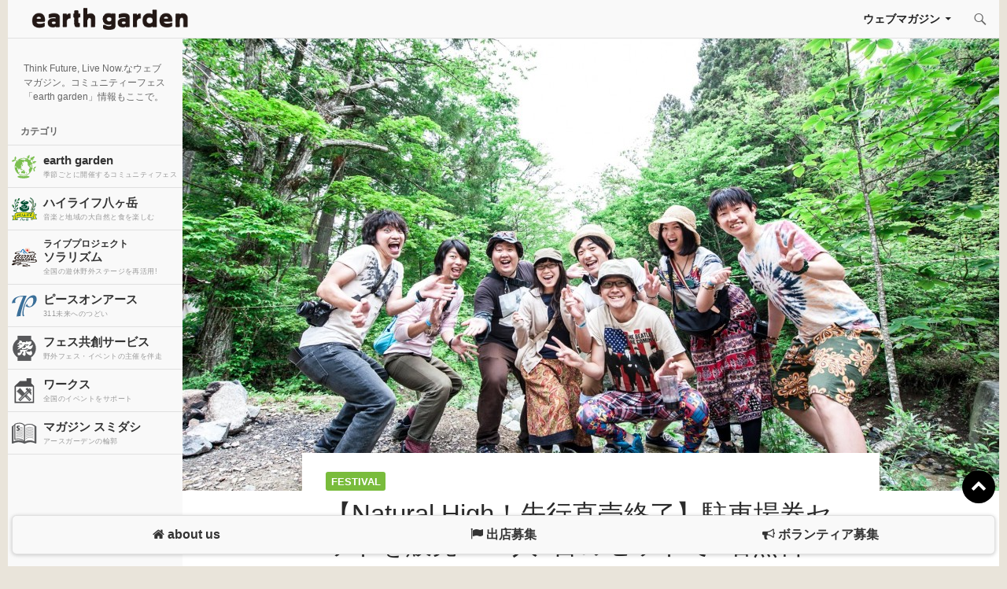

--- FILE ---
content_type: text/html; charset=UTF-8
request_url: https://www.earth-garden.jp/festival/40457/
body_size: 16236
content:
<!DOCTYPE html>
<!--[if IE 7]>
<html class="ie ie7" dir="ltr" lang="ja" prefix="og: https://ogp.me/ns#">
<![endif]-->
<!--[if IE 8]>
<html class="ie ie8" dir="ltr" lang="ja" prefix="og: https://ogp.me/ns#">
<![endif]-->
<!--[if !(IE 7) & !(IE 8)]><!-->
<html dir="ltr" lang="ja" prefix="og: https://ogp.me/ns#">
<!--<![endif]-->
<head>
	<meta charset="UTF-8">
	<meta name="viewport" content="width=device-width">
	<meta name="description" content="Think Future, Live Now.なウェブマガジン。コミュニティーフェス「earth garden」情報もここで。">
	
	<link rel="profile" href="http://gmpg.org/xfn/11">
	<link rel="pingback" href="https://www.earth-garden.jp/wordpress/xmlrpc.php">
	<!--[if lt IE 9]>
	<script src="https://www.earth-garden.jp/wordpress/wp-content/themes/twentyfourteen/js/html5.js"></script>
	<![endif]-->
	
		<!-- All in One SEO 4.5.1.1 - aioseo.com -->
		<title>【Natural High！先行直売終了】駐車場券セットを販売！10人2台のセットで2名無料 - アースガーデン</title>
		<meta name="description" content="先日、販売から2日間で早々に売り切れてしまった先行発売。。。我々もびっくりのスピードだったので、嬉しい悲鳴で急" />
		<meta name="robots" content="max-image-preview:large" />
		<link rel="canonical" href="https://www.earth-garden.jp/festival/40457/" />
		<meta name="generator" content="All in One SEO (AIOSEO) 4.5.1.1" />
		<meta property="og:locale" content="ja_JP" />
		<meta property="og:site_name" content="アースガーデン - Think Future, Live Now.なウェブマガジン。コミュニティーフェス「earth garden」情報もここで。" />
		<meta property="og:type" content="article" />
		<meta property="og:title" content="【Natural High！先行直売終了】駐車場券セットを販売！10人2台のセットで2名無料 - アースガーデン" />
		<meta property="og:description" content="先日、販売から2日間で早々に売り切れてしまった先行発売。。。我々もびっくりのスピードだったので、嬉しい悲鳴で急" />
		<meta property="og:url" content="https://www.earth-garden.jp/festival/40457/" />
		<meta property="og:image" content="https://www.earth-garden.jp/wordpress/wp-content/uploads/2015/01/s2000_DSC_9307.jpg" />
		<meta property="og:image:secure_url" content="https://www.earth-garden.jp/wordpress/wp-content/uploads/2015/01/s2000_DSC_9307.jpg" />
		<meta property="og:image:width" content="2000" />
		<meta property="og:image:height" content="1330" />
		<meta property="article:published_time" content="2015-02-01T00:59:07+00:00" />
		<meta property="article:modified_time" content="2015-02-11T00:03:47+00:00" />
		<meta name="twitter:card" content="summary" />
		<meta name="twitter:site" content="@e_garden" />
		<meta name="twitter:title" content="【Natural High！先行直売終了】駐車場券セットを販売！10人2台のセットで2名無料 - アースガーデン" />
		<meta name="twitter:description" content="先日、販売から2日間で早々に売り切れてしまった先行発売。。。我々もびっくりのスピードだったので、嬉しい悲鳴で急" />
		<meta name="twitter:creator" content="@e_garden" />
		<meta name="twitter:image" content="https://www.earth-garden.jp/wordpress/wp-content/uploads/2015/01/s2000_DSC_9307.jpg" />
		<script type="application/ld+json" class="aioseo-schema">
			{"@context":"https:\/\/schema.org","@graph":[{"@type":"BlogPosting","@id":"https:\/\/www.earth-garden.jp\/festival\/40457\/#blogposting","name":"\u3010Natural High\uff01\u5148\u884c\u76f4\u58f2\u7d42\u4e86\u3011\u99d0\u8eca\u5834\u5238\u30bb\u30c3\u30c8\u3092\u8ca9\u58f2\uff0110\u4eba2\u53f0\u306e\u30bb\u30c3\u30c8\u30672\u540d\u7121\u6599 - \u30a2\u30fc\u30b9\u30ac\u30fc\u30c7\u30f3","headline":"\u3010Natural High\uff01\u5148\u884c\u76f4\u58f2\u7d42\u4e86\u3011\u99d0\u8eca\u5834\u5238\u30bb\u30c3\u30c8\u3092\u8ca9\u58f2\uff0110\u4eba2\u53f0\u306e\u30bb\u30c3\u30c8\u30672\u540d\u7121\u6599","author":{"@id":"https:\/\/www.earth-garden.jp\/author\/earthgarden\/#author"},"publisher":{"@id":"https:\/\/www.earth-garden.jp\/#organization"},"image":{"@type":"ImageObject","url":"https:\/\/www.earth-garden.jp\/wordpress\/wp-content\/uploads\/2015\/01\/s2000_DSC_9307.jpg","width":2000,"height":1330},"datePublished":"2015-02-01T00:59:07+09:00","dateModified":"2015-02-11T00:03:47+09:00","inLanguage":"ja","mainEntityOfPage":{"@id":"https:\/\/www.earth-garden.jp\/festival\/40457\/#webpage"},"isPartOf":{"@id":"https:\/\/www.earth-garden.jp\/festival\/40457\/#webpage"},"articleSection":"Festival, Natural high 2015"},{"@type":"BreadcrumbList","@id":"https:\/\/www.earth-garden.jp\/festival\/40457\/#breadcrumblist","itemListElement":[{"@type":"ListItem","@id":"https:\/\/www.earth-garden.jp\/#listItem","position":1,"name":"\u5bb6","item":"https:\/\/www.earth-garden.jp\/","nextItem":"https:\/\/www.earth-garden.jp\/category\/festival\/#listItem"},{"@type":"ListItem","@id":"https:\/\/www.earth-garden.jp\/category\/festival\/#listItem","position":2,"name":"Festival","previousItem":"https:\/\/www.earth-garden.jp\/#listItem"}]},{"@type":"Organization","@id":"https:\/\/www.earth-garden.jp\/#organization","name":"\u30a2\u30fc\u30b9\u30ac\u30fc\u30c7\u30f3","url":"https:\/\/www.earth-garden.jp\/","sameAs":["https:\/\/twitter.com\/e_garden"]},{"@type":"Person","@id":"https:\/\/www.earth-garden.jp\/author\/earthgarden\/#author","url":"https:\/\/www.earth-garden.jp\/author\/earthgarden\/","name":"earthgarden","image":{"@type":"ImageObject","@id":"https:\/\/www.earth-garden.jp\/festival\/40457\/#authorImage","url":"https:\/\/www.earth-garden.jp\/wordpress\/wp-content\/uploads\/2014\/12\/eg_logo-150x150.png","width":96,"height":96,"caption":"earthgarden"}},{"@type":"WebPage","@id":"https:\/\/www.earth-garden.jp\/festival\/40457\/#webpage","url":"https:\/\/www.earth-garden.jp\/festival\/40457\/","name":"\u3010Natural High\uff01\u5148\u884c\u76f4\u58f2\u7d42\u4e86\u3011\u99d0\u8eca\u5834\u5238\u30bb\u30c3\u30c8\u3092\u8ca9\u58f2\uff0110\u4eba2\u53f0\u306e\u30bb\u30c3\u30c8\u30672\u540d\u7121\u6599 - \u30a2\u30fc\u30b9\u30ac\u30fc\u30c7\u30f3","description":"\u5148\u65e5\u3001\u8ca9\u58f2\u304b\u30892\u65e5\u9593\u3067\u65e9\u3005\u306b\u58f2\u308a\u5207\u308c\u3066\u3057\u307e\u3063\u305f\u5148\u884c\u767a\u58f2\u3002\u3002\u3002\u6211\u3005\u3082\u3073\u3063\u304f\u308a\u306e\u30b9\u30d4\u30fc\u30c9\u3060\u3063\u305f\u306e\u3067\u3001\u5b09\u3057\u3044\u60b2\u9cf4\u3067\u6025","inLanguage":"ja","isPartOf":{"@id":"https:\/\/www.earth-garden.jp\/#website"},"breadcrumb":{"@id":"https:\/\/www.earth-garden.jp\/festival\/40457\/#breadcrumblist"},"author":{"@id":"https:\/\/www.earth-garden.jp\/author\/earthgarden\/#author"},"creator":{"@id":"https:\/\/www.earth-garden.jp\/author\/earthgarden\/#author"},"image":{"@type":"ImageObject","url":"https:\/\/www.earth-garden.jp\/wordpress\/wp-content\/uploads\/2015\/01\/s2000_DSC_9307.jpg","@id":"https:\/\/www.earth-garden.jp\/festival\/40457\/#mainImage","width":2000,"height":1330},"primaryImageOfPage":{"@id":"https:\/\/www.earth-garden.jp\/festival\/40457\/#mainImage"},"datePublished":"2015-02-01T00:59:07+09:00","dateModified":"2015-02-11T00:03:47+09:00"},{"@type":"WebSite","@id":"https:\/\/www.earth-garden.jp\/#website","url":"https:\/\/www.earth-garden.jp\/","name":"\u30a2\u30fc\u30b9\u30ac\u30fc\u30c7\u30f3","description":"Think Future, Live Now.\u306a\u30a6\u30a7\u30d6\u30de\u30ac\u30b8\u30f3\u3002\u30b3\u30df\u30e5\u30cb\u30c6\u30a3\u30fc\u30d5\u30a7\u30b9\u300cearth garden\u300d\u60c5\u5831\u3082\u3053\u3053\u3067\u3002","inLanguage":"ja","publisher":{"@id":"https:\/\/www.earth-garden.jp\/#organization"}}]}
		</script>
		<!-- All in One SEO -->

<link rel='dns-prefetch' href='//unpkg.com' />
<link rel='dns-prefetch' href='//www.googletagmanager.com' />
<link rel='dns-prefetch' href='//netdna.bootstrapcdn.com' />
<link rel='dns-prefetch' href='//fonts.googleapis.com' />
<link href='https://fonts.gstatic.com' crossorigin rel='preconnect' />
<link rel="alternate" type="application/rss+xml" title="アースガーデン &raquo; フィード" href="https://www.earth-garden.jp/feed/" />
<script>
window._wpemojiSettings = {"baseUrl":"https:\/\/s.w.org\/images\/core\/emoji\/14.0.0\/72x72\/","ext":".png","svgUrl":"https:\/\/s.w.org\/images\/core\/emoji\/14.0.0\/svg\/","svgExt":".svg","source":{"concatemoji":"https:\/\/www.earth-garden.jp\/wordpress\/wp-includes\/js\/wp-emoji-release.min.js?ver=6.3.7"}};
/*! This file is auto-generated */
!function(i,n){var o,s,e;function c(e){try{var t={supportTests:e,timestamp:(new Date).valueOf()};sessionStorage.setItem(o,JSON.stringify(t))}catch(e){}}function p(e,t,n){e.clearRect(0,0,e.canvas.width,e.canvas.height),e.fillText(t,0,0);var t=new Uint32Array(e.getImageData(0,0,e.canvas.width,e.canvas.height).data),r=(e.clearRect(0,0,e.canvas.width,e.canvas.height),e.fillText(n,0,0),new Uint32Array(e.getImageData(0,0,e.canvas.width,e.canvas.height).data));return t.every(function(e,t){return e===r[t]})}function u(e,t,n){switch(t){case"flag":return n(e,"\ud83c\udff3\ufe0f\u200d\u26a7\ufe0f","\ud83c\udff3\ufe0f\u200b\u26a7\ufe0f")?!1:!n(e,"\ud83c\uddfa\ud83c\uddf3","\ud83c\uddfa\u200b\ud83c\uddf3")&&!n(e,"\ud83c\udff4\udb40\udc67\udb40\udc62\udb40\udc65\udb40\udc6e\udb40\udc67\udb40\udc7f","\ud83c\udff4\u200b\udb40\udc67\u200b\udb40\udc62\u200b\udb40\udc65\u200b\udb40\udc6e\u200b\udb40\udc67\u200b\udb40\udc7f");case"emoji":return!n(e,"\ud83e\udef1\ud83c\udffb\u200d\ud83e\udef2\ud83c\udfff","\ud83e\udef1\ud83c\udffb\u200b\ud83e\udef2\ud83c\udfff")}return!1}function f(e,t,n){var r="undefined"!=typeof WorkerGlobalScope&&self instanceof WorkerGlobalScope?new OffscreenCanvas(300,150):i.createElement("canvas"),a=r.getContext("2d",{willReadFrequently:!0}),o=(a.textBaseline="top",a.font="600 32px Arial",{});return e.forEach(function(e){o[e]=t(a,e,n)}),o}function t(e){var t=i.createElement("script");t.src=e,t.defer=!0,i.head.appendChild(t)}"undefined"!=typeof Promise&&(o="wpEmojiSettingsSupports",s=["flag","emoji"],n.supports={everything:!0,everythingExceptFlag:!0},e=new Promise(function(e){i.addEventListener("DOMContentLoaded",e,{once:!0})}),new Promise(function(t){var n=function(){try{var e=JSON.parse(sessionStorage.getItem(o));if("object"==typeof e&&"number"==typeof e.timestamp&&(new Date).valueOf()<e.timestamp+604800&&"object"==typeof e.supportTests)return e.supportTests}catch(e){}return null}();if(!n){if("undefined"!=typeof Worker&&"undefined"!=typeof OffscreenCanvas&&"undefined"!=typeof URL&&URL.createObjectURL&&"undefined"!=typeof Blob)try{var e="postMessage("+f.toString()+"("+[JSON.stringify(s),u.toString(),p.toString()].join(",")+"));",r=new Blob([e],{type:"text/javascript"}),a=new Worker(URL.createObjectURL(r),{name:"wpTestEmojiSupports"});return void(a.onmessage=function(e){c(n=e.data),a.terminate(),t(n)})}catch(e){}c(n=f(s,u,p))}t(n)}).then(function(e){for(var t in e)n.supports[t]=e[t],n.supports.everything=n.supports.everything&&n.supports[t],"flag"!==t&&(n.supports.everythingExceptFlag=n.supports.everythingExceptFlag&&n.supports[t]);n.supports.everythingExceptFlag=n.supports.everythingExceptFlag&&!n.supports.flag,n.DOMReady=!1,n.readyCallback=function(){n.DOMReady=!0}}).then(function(){return e}).then(function(){var e;n.supports.everything||(n.readyCallback(),(e=n.source||{}).concatemoji?t(e.concatemoji):e.wpemoji&&e.twemoji&&(t(e.twemoji),t(e.wpemoji)))}))}((window,document),window._wpemojiSettings);
</script>
<style>
img.wp-smiley,
img.emoji {
	display: inline !important;
	border: none !important;
	box-shadow: none !important;
	height: 1em !important;
	width: 1em !important;
	margin: 0 0.07em !important;
	vertical-align: -0.1em !important;
	background: none !important;
	padding: 0 !important;
}
</style>
	<link rel='stylesheet' id='wp-block-library-css' href='https://www.earth-garden.jp/wordpress/wp-includes/css/dist/block-library/style.min.css?ver=6.3.7' media='all' />
<style id='wp-block-library-theme-inline-css'>
.wp-block-audio figcaption{color:#555;font-size:13px;text-align:center}.is-dark-theme .wp-block-audio figcaption{color:hsla(0,0%,100%,.65)}.wp-block-audio{margin:0 0 1em}.wp-block-code{border:1px solid #ccc;border-radius:4px;font-family:Menlo,Consolas,monaco,monospace;padding:.8em 1em}.wp-block-embed figcaption{color:#555;font-size:13px;text-align:center}.is-dark-theme .wp-block-embed figcaption{color:hsla(0,0%,100%,.65)}.wp-block-embed{margin:0 0 1em}.blocks-gallery-caption{color:#555;font-size:13px;text-align:center}.is-dark-theme .blocks-gallery-caption{color:hsla(0,0%,100%,.65)}.wp-block-image figcaption{color:#555;font-size:13px;text-align:center}.is-dark-theme .wp-block-image figcaption{color:hsla(0,0%,100%,.65)}.wp-block-image{margin:0 0 1em}.wp-block-pullquote{border-bottom:4px solid;border-top:4px solid;color:currentColor;margin-bottom:1.75em}.wp-block-pullquote cite,.wp-block-pullquote footer,.wp-block-pullquote__citation{color:currentColor;font-size:.8125em;font-style:normal;text-transform:uppercase}.wp-block-quote{border-left:.25em solid;margin:0 0 1.75em;padding-left:1em}.wp-block-quote cite,.wp-block-quote footer{color:currentColor;font-size:.8125em;font-style:normal;position:relative}.wp-block-quote.has-text-align-right{border-left:none;border-right:.25em solid;padding-left:0;padding-right:1em}.wp-block-quote.has-text-align-center{border:none;padding-left:0}.wp-block-quote.is-large,.wp-block-quote.is-style-large,.wp-block-quote.is-style-plain{border:none}.wp-block-search .wp-block-search__label{font-weight:700}.wp-block-search__button{border:1px solid #ccc;padding:.375em .625em}:where(.wp-block-group.has-background){padding:1.25em 2.375em}.wp-block-separator.has-css-opacity{opacity:.4}.wp-block-separator{border:none;border-bottom:2px solid;margin-left:auto;margin-right:auto}.wp-block-separator.has-alpha-channel-opacity{opacity:1}.wp-block-separator:not(.is-style-wide):not(.is-style-dots){width:100px}.wp-block-separator.has-background:not(.is-style-dots){border-bottom:none;height:1px}.wp-block-separator.has-background:not(.is-style-wide):not(.is-style-dots){height:2px}.wp-block-table{margin:0 0 1em}.wp-block-table td,.wp-block-table th{word-break:normal}.wp-block-table figcaption{color:#555;font-size:13px;text-align:center}.is-dark-theme .wp-block-table figcaption{color:hsla(0,0%,100%,.65)}.wp-block-video figcaption{color:#555;font-size:13px;text-align:center}.is-dark-theme .wp-block-video figcaption{color:hsla(0,0%,100%,.65)}.wp-block-video{margin:0 0 1em}.wp-block-template-part.has-background{margin-bottom:0;margin-top:0;padding:1.25em 2.375em}
</style>
<style id='classic-theme-styles-inline-css'>
/*! This file is auto-generated */
.wp-block-button__link{color:#fff;background-color:#32373c;border-radius:9999px;box-shadow:none;text-decoration:none;padding:calc(.667em + 2px) calc(1.333em + 2px);font-size:1.125em}.wp-block-file__button{background:#32373c;color:#fff;text-decoration:none}
</style>
<style id='global-styles-inline-css'>
body{--wp--preset--color--black: #000;--wp--preset--color--cyan-bluish-gray: #abb8c3;--wp--preset--color--white: #fff;--wp--preset--color--pale-pink: #f78da7;--wp--preset--color--vivid-red: #cf2e2e;--wp--preset--color--luminous-vivid-orange: #ff6900;--wp--preset--color--luminous-vivid-amber: #fcb900;--wp--preset--color--light-green-cyan: #7bdcb5;--wp--preset--color--vivid-green-cyan: #00d084;--wp--preset--color--pale-cyan-blue: #8ed1fc;--wp--preset--color--vivid-cyan-blue: #0693e3;--wp--preset--color--vivid-purple: #9b51e0;--wp--preset--color--green: #24890d;--wp--preset--color--dark-gray: #2b2b2b;--wp--preset--color--medium-gray: #767676;--wp--preset--color--light-gray: #f5f5f5;--wp--preset--gradient--vivid-cyan-blue-to-vivid-purple: linear-gradient(135deg,rgba(6,147,227,1) 0%,rgb(155,81,224) 100%);--wp--preset--gradient--light-green-cyan-to-vivid-green-cyan: linear-gradient(135deg,rgb(122,220,180) 0%,rgb(0,208,130) 100%);--wp--preset--gradient--luminous-vivid-amber-to-luminous-vivid-orange: linear-gradient(135deg,rgba(252,185,0,1) 0%,rgba(255,105,0,1) 100%);--wp--preset--gradient--luminous-vivid-orange-to-vivid-red: linear-gradient(135deg,rgba(255,105,0,1) 0%,rgb(207,46,46) 100%);--wp--preset--gradient--very-light-gray-to-cyan-bluish-gray: linear-gradient(135deg,rgb(238,238,238) 0%,rgb(169,184,195) 100%);--wp--preset--gradient--cool-to-warm-spectrum: linear-gradient(135deg,rgb(74,234,220) 0%,rgb(151,120,209) 20%,rgb(207,42,186) 40%,rgb(238,44,130) 60%,rgb(251,105,98) 80%,rgb(254,248,76) 100%);--wp--preset--gradient--blush-light-purple: linear-gradient(135deg,rgb(255,206,236) 0%,rgb(152,150,240) 100%);--wp--preset--gradient--blush-bordeaux: linear-gradient(135deg,rgb(254,205,165) 0%,rgb(254,45,45) 50%,rgb(107,0,62) 100%);--wp--preset--gradient--luminous-dusk: linear-gradient(135deg,rgb(255,203,112) 0%,rgb(199,81,192) 50%,rgb(65,88,208) 100%);--wp--preset--gradient--pale-ocean: linear-gradient(135deg,rgb(255,245,203) 0%,rgb(182,227,212) 50%,rgb(51,167,181) 100%);--wp--preset--gradient--electric-grass: linear-gradient(135deg,rgb(202,248,128) 0%,rgb(113,206,126) 100%);--wp--preset--gradient--midnight: linear-gradient(135deg,rgb(2,3,129) 0%,rgb(40,116,252) 100%);--wp--preset--font-size--small: 13px;--wp--preset--font-size--medium: 20px;--wp--preset--font-size--large: 36px;--wp--preset--font-size--x-large: 42px;--wp--preset--spacing--20: 0.44rem;--wp--preset--spacing--30: 0.67rem;--wp--preset--spacing--40: 1rem;--wp--preset--spacing--50: 1.5rem;--wp--preset--spacing--60: 2.25rem;--wp--preset--spacing--70: 3.38rem;--wp--preset--spacing--80: 5.06rem;--wp--preset--shadow--natural: 6px 6px 9px rgba(0, 0, 0, 0.2);--wp--preset--shadow--deep: 12px 12px 50px rgba(0, 0, 0, 0.4);--wp--preset--shadow--sharp: 6px 6px 0px rgba(0, 0, 0, 0.2);--wp--preset--shadow--outlined: 6px 6px 0px -3px rgba(255, 255, 255, 1), 6px 6px rgba(0, 0, 0, 1);--wp--preset--shadow--crisp: 6px 6px 0px rgba(0, 0, 0, 1);}:where(.is-layout-flex){gap: 0.5em;}:where(.is-layout-grid){gap: 0.5em;}body .is-layout-flow > .alignleft{float: left;margin-inline-start: 0;margin-inline-end: 2em;}body .is-layout-flow > .alignright{float: right;margin-inline-start: 2em;margin-inline-end: 0;}body .is-layout-flow > .aligncenter{margin-left: auto !important;margin-right: auto !important;}body .is-layout-constrained > .alignleft{float: left;margin-inline-start: 0;margin-inline-end: 2em;}body .is-layout-constrained > .alignright{float: right;margin-inline-start: 2em;margin-inline-end: 0;}body .is-layout-constrained > .aligncenter{margin-left: auto !important;margin-right: auto !important;}body .is-layout-constrained > :where(:not(.alignleft):not(.alignright):not(.alignfull)){max-width: var(--wp--style--global--content-size);margin-left: auto !important;margin-right: auto !important;}body .is-layout-constrained > .alignwide{max-width: var(--wp--style--global--wide-size);}body .is-layout-flex{display: flex;}body .is-layout-flex{flex-wrap: wrap;align-items: center;}body .is-layout-flex > *{margin: 0;}body .is-layout-grid{display: grid;}body .is-layout-grid > *{margin: 0;}:where(.wp-block-columns.is-layout-flex){gap: 2em;}:where(.wp-block-columns.is-layout-grid){gap: 2em;}:where(.wp-block-post-template.is-layout-flex){gap: 1.25em;}:where(.wp-block-post-template.is-layout-grid){gap: 1.25em;}.has-black-color{color: var(--wp--preset--color--black) !important;}.has-cyan-bluish-gray-color{color: var(--wp--preset--color--cyan-bluish-gray) !important;}.has-white-color{color: var(--wp--preset--color--white) !important;}.has-pale-pink-color{color: var(--wp--preset--color--pale-pink) !important;}.has-vivid-red-color{color: var(--wp--preset--color--vivid-red) !important;}.has-luminous-vivid-orange-color{color: var(--wp--preset--color--luminous-vivid-orange) !important;}.has-luminous-vivid-amber-color{color: var(--wp--preset--color--luminous-vivid-amber) !important;}.has-light-green-cyan-color{color: var(--wp--preset--color--light-green-cyan) !important;}.has-vivid-green-cyan-color{color: var(--wp--preset--color--vivid-green-cyan) !important;}.has-pale-cyan-blue-color{color: var(--wp--preset--color--pale-cyan-blue) !important;}.has-vivid-cyan-blue-color{color: var(--wp--preset--color--vivid-cyan-blue) !important;}.has-vivid-purple-color{color: var(--wp--preset--color--vivid-purple) !important;}.has-black-background-color{background-color: var(--wp--preset--color--black) !important;}.has-cyan-bluish-gray-background-color{background-color: var(--wp--preset--color--cyan-bluish-gray) !important;}.has-white-background-color{background-color: var(--wp--preset--color--white) !important;}.has-pale-pink-background-color{background-color: var(--wp--preset--color--pale-pink) !important;}.has-vivid-red-background-color{background-color: var(--wp--preset--color--vivid-red) !important;}.has-luminous-vivid-orange-background-color{background-color: var(--wp--preset--color--luminous-vivid-orange) !important;}.has-luminous-vivid-amber-background-color{background-color: var(--wp--preset--color--luminous-vivid-amber) !important;}.has-light-green-cyan-background-color{background-color: var(--wp--preset--color--light-green-cyan) !important;}.has-vivid-green-cyan-background-color{background-color: var(--wp--preset--color--vivid-green-cyan) !important;}.has-pale-cyan-blue-background-color{background-color: var(--wp--preset--color--pale-cyan-blue) !important;}.has-vivid-cyan-blue-background-color{background-color: var(--wp--preset--color--vivid-cyan-blue) !important;}.has-vivid-purple-background-color{background-color: var(--wp--preset--color--vivid-purple) !important;}.has-black-border-color{border-color: var(--wp--preset--color--black) !important;}.has-cyan-bluish-gray-border-color{border-color: var(--wp--preset--color--cyan-bluish-gray) !important;}.has-white-border-color{border-color: var(--wp--preset--color--white) !important;}.has-pale-pink-border-color{border-color: var(--wp--preset--color--pale-pink) !important;}.has-vivid-red-border-color{border-color: var(--wp--preset--color--vivid-red) !important;}.has-luminous-vivid-orange-border-color{border-color: var(--wp--preset--color--luminous-vivid-orange) !important;}.has-luminous-vivid-amber-border-color{border-color: var(--wp--preset--color--luminous-vivid-amber) !important;}.has-light-green-cyan-border-color{border-color: var(--wp--preset--color--light-green-cyan) !important;}.has-vivid-green-cyan-border-color{border-color: var(--wp--preset--color--vivid-green-cyan) !important;}.has-pale-cyan-blue-border-color{border-color: var(--wp--preset--color--pale-cyan-blue) !important;}.has-vivid-cyan-blue-border-color{border-color: var(--wp--preset--color--vivid-cyan-blue) !important;}.has-vivid-purple-border-color{border-color: var(--wp--preset--color--vivid-purple) !important;}.has-vivid-cyan-blue-to-vivid-purple-gradient-background{background: var(--wp--preset--gradient--vivid-cyan-blue-to-vivid-purple) !important;}.has-light-green-cyan-to-vivid-green-cyan-gradient-background{background: var(--wp--preset--gradient--light-green-cyan-to-vivid-green-cyan) !important;}.has-luminous-vivid-amber-to-luminous-vivid-orange-gradient-background{background: var(--wp--preset--gradient--luminous-vivid-amber-to-luminous-vivid-orange) !important;}.has-luminous-vivid-orange-to-vivid-red-gradient-background{background: var(--wp--preset--gradient--luminous-vivid-orange-to-vivid-red) !important;}.has-very-light-gray-to-cyan-bluish-gray-gradient-background{background: var(--wp--preset--gradient--very-light-gray-to-cyan-bluish-gray) !important;}.has-cool-to-warm-spectrum-gradient-background{background: var(--wp--preset--gradient--cool-to-warm-spectrum) !important;}.has-blush-light-purple-gradient-background{background: var(--wp--preset--gradient--blush-light-purple) !important;}.has-blush-bordeaux-gradient-background{background: var(--wp--preset--gradient--blush-bordeaux) !important;}.has-luminous-dusk-gradient-background{background: var(--wp--preset--gradient--luminous-dusk) !important;}.has-pale-ocean-gradient-background{background: var(--wp--preset--gradient--pale-ocean) !important;}.has-electric-grass-gradient-background{background: var(--wp--preset--gradient--electric-grass) !important;}.has-midnight-gradient-background{background: var(--wp--preset--gradient--midnight) !important;}.has-small-font-size{font-size: var(--wp--preset--font-size--small) !important;}.has-medium-font-size{font-size: var(--wp--preset--font-size--medium) !important;}.has-large-font-size{font-size: var(--wp--preset--font-size--large) !important;}.has-x-large-font-size{font-size: var(--wp--preset--font-size--x-large) !important;}
.wp-block-navigation a:where(:not(.wp-element-button)){color: inherit;}
:where(.wp-block-post-template.is-layout-flex){gap: 1.25em;}:where(.wp-block-post-template.is-layout-grid){gap: 1.25em;}
:where(.wp-block-columns.is-layout-flex){gap: 2em;}:where(.wp-block-columns.is-layout-grid){gap: 2em;}
.wp-block-pullquote{font-size: 1.5em;line-height: 1.6;}
</style>
<link rel='stylesheet' id='responsive-lightbox-swipebox-css' href='https://www.earth-garden.jp/wordpress/wp-content/plugins/responsive-lightbox/assets/swipebox/swipebox.min.css?ver=2.4.6' media='all' />
<link rel='stylesheet' id='ppress-frontend-css' href='https://www.earth-garden.jp/wordpress/wp-content/plugins/wp-user-avatar/assets/css/frontend.min.css?ver=4.14.0' media='all' />
<link rel='stylesheet' id='ppress-flatpickr-css' href='https://www.earth-garden.jp/wordpress/wp-content/plugins/wp-user-avatar/assets/flatpickr/flatpickr.min.css?ver=4.14.0' media='all' />
<link rel='stylesheet' id='ppress-select2-css' href='https://www.earth-garden.jp/wordpress/wp-content/plugins/wp-user-avatar/assets/select2/select2.min.css?ver=6.3.7' media='all' />
<link rel='stylesheet' id='main-css' href='https://www.earth-garden.jp/wordpress/wp-content/themes/earthgarden/css/main.min.css?ver=6.3.7' media='all' />
<link rel='stylesheet' id='mmenu-style-css' href='https://www.earth-garden.jp/wordpress/wp-content/themes/earthgarden/css/jquery.mmenu.all.css?ver=6.3.7' media='all' />
<link rel='stylesheet' id='mmenu-style-theme-css' href='https://www.earth-garden.jp/wordpress/wp-content/themes/earthgarden/css/jquery.mmenu.themes.css?ver=6.3.7' media='all' />
<link rel='stylesheet' id='mmenu-style-positioning-css' href='https://www.earth-garden.jp/wordpress/wp-content/themes/earthgarden/css/jquery.mmenu.positioning.css?ver=6.3.7' media='all' />
<link rel='stylesheet' id='swiper-css-css' href='https://unpkg.com/swiper@8/swiper-bundle.min.css?ver=6.3.7' media='all' />
<link rel='stylesheet' id='owl-style-css' href='https://www.earth-garden.jp/wordpress/wp-content/themes/earthgarden/css/owl.carousel.css?ver=6.3.7' media='all' />
<link rel='stylesheet' id='owl-theme-css' href='https://www.earth-garden.jp/wordpress/wp-content/themes/earthgarden/css/owl.theme.css?ver=6.3.7' media='all' />
<link rel='stylesheet' id='owl-transition-css' href='https://www.earth-garden.jp/wordpress/wp-content/themes/earthgarden/css/owl.transitions.css?ver=6.3.7' media='all' />
<link rel='stylesheet' id='glide-style-css' href='https://www.earth-garden.jp/wordpress/wp-content/themes/earthgarden/css/jquery.glide.css?ver=6.3.7' media='all' />
<link rel='stylesheet' id='font-awesome-css' href='//netdna.bootstrapcdn.com/font-awesome/4.1.0/css/font-awesome.min.css?ver=6.3.7' media='all' />
<link rel='stylesheet' id='twentyfourteen-lato-css' href='https://fonts.googleapis.com/css?family=Lato%3A300%2C400%2C700%2C900%2C300italic%2C400italic%2C700italic&#038;subset=latin%2Clatin-ext&#038;display=fallback' media='all' />
<link rel='stylesheet' id='genericons-css' href='https://www.earth-garden.jp/wordpress/wp-content/themes/twentyfourteen/genericons/genericons.css?ver=3.0.3' media='all' />
<link rel='stylesheet' id='twentyfourteen-style-css' href='https://www.earth-garden.jp/wordpress/wp-content/themes/earthgarden/style.css?ver=20190507' media='all' />
<link rel='stylesheet' id='twentyfourteen-block-style-css' href='https://www.earth-garden.jp/wordpress/wp-content/themes/twentyfourteen/css/blocks.css?ver=20190102' media='all' />
<!--[if lt IE 9]>
<link rel='stylesheet' id='twentyfourteen-ie-css' href='https://www.earth-garden.jp/wordpress/wp-content/themes/twentyfourteen/css/ie.css?ver=20140701' media='all' />
<![endif]-->
<link rel='stylesheet' id='tablepress-default-css' href='https://www.earth-garden.jp/wordpress/wp-content/plugins/tablepress/css/build/default.css?ver=2.2.3' media='all' />
<script src='https://www.earth-garden.jp/wordpress/wp-includes/js/jquery/jquery.min.js?ver=3.7.0' id='jquery-core-js'></script>
<script src='https://www.earth-garden.jp/wordpress/wp-includes/js/jquery/jquery-migrate.min.js?ver=3.4.1' id='jquery-migrate-js'></script>
<script src='https://www.earth-garden.jp/wordpress/wp-content/plugins/responsive-lightbox/assets/swipebox/jquery.swipebox.min.js?ver=2.4.6' id='responsive-lightbox-swipebox-js'></script>
<script src='https://www.earth-garden.jp/wordpress/wp-includes/js/underscore.min.js?ver=1.13.4' id='underscore-js'></script>
<script src='https://www.earth-garden.jp/wordpress/wp-content/plugins/responsive-lightbox/assets/infinitescroll/infinite-scroll.pkgd.min.js?ver=6.3.7' id='responsive-lightbox-infinite-scroll-js'></script>
<script id="responsive-lightbox-js-before">
var rlArgs = {"script":"swipebox","selector":"lightbox","customEvents":"","activeGalleries":true,"animation":true,"hideCloseButtonOnMobile":false,"removeBarsOnMobile":false,"hideBars":true,"hideBarsDelay":5000,"videoMaxWidth":1080,"useSVG":true,"loopAtEnd":false,"woocommerce_gallery":false,"ajaxurl":"https:\/\/www.earth-garden.jp\/wordpress\/wp-admin\/admin-ajax.php","nonce":"220d3f8a37","preview":false,"postId":40457,"scriptExtension":false};
</script>
<script src='https://www.earth-garden.jp/wordpress/wp-content/plugins/responsive-lightbox/js/front.js?ver=2.4.6' id='responsive-lightbox-js'></script>
<script src='https://www.earth-garden.jp/wordpress/wp-content/plugins/wp-user-avatar/assets/flatpickr/flatpickr.min.js?ver=4.14.0' id='ppress-flatpickr-js'></script>
<script src='https://www.earth-garden.jp/wordpress/wp-content/plugins/wp-user-avatar/assets/select2/select2.min.js?ver=4.14.0' id='ppress-select2-js'></script>

<!-- Google アナリティクス スニペット (Site Kit が追加) -->
<script src='https://www.googletagmanager.com/gtag/js?id=GT-5M8S9LL' id='google_gtagjs-js' async></script>
<script id="google_gtagjs-js-after">
window.dataLayer = window.dataLayer || [];function gtag(){dataLayer.push(arguments);}
gtag('set', 'linker', {"domains":["www.earth-garden.jp"]} );
gtag("js", new Date());
gtag("set", "developer_id.dZTNiMT", true);
gtag("config", "GT-5M8S9LL");
</script>

<!-- (ここまで) Google アナリティクス スニペット (Site Kit が追加) -->
<link rel="https://api.w.org/" href="https://www.earth-garden.jp/wp-json/" /><link rel="alternate" type="application/json" href="https://www.earth-garden.jp/wp-json/wp/v2/posts/40457" /><link rel="EditURI" type="application/rsd+xml" title="RSD" href="https://www.earth-garden.jp/wordpress/xmlrpc.php?rsd" />
<meta name="generator" content="WordPress 6.3.7" />
<link rel='shortlink' href='https://www.earth-garden.jp/?p=40457' />
<link rel="alternate" type="application/json+oembed" href="https://www.earth-garden.jp/wp-json/oembed/1.0/embed?url=https%3A%2F%2Fwww.earth-garden.jp%2Ffestival%2F40457%2F" />
<link rel="alternate" type="text/xml+oembed" href="https://www.earth-garden.jp/wp-json/oembed/1.0/embed?url=https%3A%2F%2Fwww.earth-garden.jp%2Ffestival%2F40457%2F&#038;format=xml" />
<meta name="generator" content="Site Kit by Google 1.114.0" />
<!-- Google AdSense スニペット (Site Kit が追加) -->
<meta name="google-adsense-platform-account" content="ca-host-pub-2644536267352236">
<meta name="google-adsense-platform-domain" content="sitekit.withgoogle.com">
<!-- (ここまで) Google AdSense スニペット (Site Kit が追加) -->

<!-- Google タグ マネージャー スニペット (Site Kit が追加) -->
<script>
			( function( w, d, s, l, i ) {
				w[l] = w[l] || [];
				w[l].push( {'gtm.start': new Date().getTime(), event: 'gtm.js'} );
				var f = d.getElementsByTagName( s )[0],
					j = d.createElement( s ), dl = l != 'dataLayer' ? '&l=' + l : '';
				j.async = true;
				j.src = 'https://www.googletagmanager.com/gtm.js?id=' + i + dl;
				f.parentNode.insertBefore( j, f );
			} )( window, document, 'script', 'dataLayer', 'GTM-NCPMRCN' );
			
</script>

<!-- (ここまで) Google タグ マネージャー スニペット (Site Kit が追加) -->
<link rel="icon" href="https://www.earth-garden.jp/wordpress/wp-content/uploads/2023/08/cropped-earthgarden_favicon02-32x32.png" sizes="32x32" />
<link rel="icon" href="https://www.earth-garden.jp/wordpress/wp-content/uploads/2023/08/cropped-earthgarden_favicon02-192x192.png" sizes="192x192" />
<link rel="apple-touch-icon" href="https://www.earth-garden.jp/wordpress/wp-content/uploads/2023/08/cropped-earthgarden_favicon02-180x180.png" />
<meta name="msapplication-TileImage" content="https://www.earth-garden.jp/wordpress/wp-content/uploads/2023/08/cropped-earthgarden_favicon02-270x270.png" />
</head>

<body class="post-template-default single single-post postid-40457 single-format-standard wp-embed-responsive group-blog masthead-fixed full-width singular">
<script>
  (function(i,s,o,g,r,a,m){i['GoogleAnalyticsObject']=r;i[r]=i[r]||function(){
  (i[r].q=i[r].q||[]).push(arguments)},i[r].l=1*new Date();a=s.createElement(o),
  m=s.getElementsByTagName(o)[0];a.async=1;a.src=g;m.parentNode.insertBefore(a,m)
  })(window,document,'script','//www.google-analytics.com/analytics.js','ga');

  ga('create', 'UA-22455723-1', 'auto');
  ga('send', 'pageview');

</script>
<script type="text/javascript">
window._pt_sp_2 = [];
_pt_sp_2.push('setAccount,60156b22');
var _protocol = (("https:" == document.location.protocol) ? " https://" : " http://");
(function() {
var atag = document.createElement('script'); atag.type = 'text/javascript'; atag.async = true;
atag.src = _protocol + 'jsv2.ptengine.jp/pta.js';
var stag = document.createElement('script'); stag.type = 'text/javascript'; stag.async = true;
stag.src = _protocol + 'jsv2.ptengine.jp/pts.js';
var s = document.getElementsByTagName('script')[0];
s.parentNode.insertBefore(atag, s);s.parentNode.insertBefore(stag, s);
})();
</script>
<div id="fb-root"></div>
<script>(function(d, s, id) {
  var js, fjs = d.getElementsByTagName(s)[0];
  if (d.getElementById(id)) return;
  js = d.createElement(s); js.id = id;
  js.src = "//connect.facebook.net/en_US/sdk.js#xfbml=1&appId=372713396186973&version=v2.0";
  fjs.parentNode.insertBefore(js, fjs);
}(document, 'script', 'facebook-jssdk'));</script>

<div id="page" class="hfeed site">
	
	<header id="masthead" class="site-header" role="banner">
		<div class="header-main">
							<div class="site-title"><a href="https://www.earth-garden.jp/" rel="home">アースガーデン</a></div>
			
			<div class="search-toggle">
				<a href="#search-container" class="screen-reader-text">検索</a>
			</div>

			<nav id="primary-navigation" class="site-navigation primary-navigation" role="navigation">
				<button class="menu-toggle">メインメニュー</button>
				<a class="screen-reader-text skip-link" href="#content">コンテンツへスキップ</a>
				<div class="menu-%e8%a8%98%e4%ba%8b%e3%82%ab%e3%83%86%e3%82%b4%e3%83%aa-container"><ul id="menu-%e8%a8%98%e4%ba%8b%e3%82%ab%e3%83%86%e3%82%b4%e3%83%aa" class="nav-menu"><li id="menu-item-73282" class="menu-item menu-item-type-custom menu-item-object-custom menu-item-has-children menu-item-73282"><a href="#">ウェブマガジン</a>
<ul class="sub-menu">
	<li id="menu-item-73283" class="menu-item menu-item-type-custom menu-item-object-custom menu-item-73283"><a href="/feature/">特集</a></li>
	<li id="menu-item-73284" class="menu-item menu-item-type-taxonomy menu-item-object-category current-post-ancestor current-menu-parent current-post-parent menu-item-73284"><a href="https://www.earth-garden.jp/category/festival/">フェスティバル</a></li>
	<li id="menu-item-73285" class="menu-item menu-item-type-taxonomy menu-item-object-category menu-item-73285"><a href="https://www.earth-garden.jp/category/shop-craft/">ショップ&#038;クラフト</a></li>
	<li id="menu-item-73286" class="menu-item menu-item-type-taxonomy menu-item-object-category menu-item-73286"><a href="https://www.earth-garden.jp/category/goodlife/">グッドライフ</a></li>
	<li id="menu-item-73287" class="menu-item menu-item-type-taxonomy menu-item-object-category menu-item-73287"><a href="https://www.earth-garden.jp/category/study/">スタディ</a></li>
	<li id="menu-item-73288" class="menu-item menu-item-type-taxonomy menu-item-object-category menu-item-73288"><a href="https://www.earth-garden.jp/category/culture/">カルチャー</a></li>
	<li id="menu-item-73289" class="menu-item menu-item-type-custom menu-item-object-custom menu-item-73289"><a href="/feature/fes_calendar/">フェスカレンダー</a></li>
</ul>
</li>
</ul></div>			</nav>
		</div>

		<div id="search-container" class="search-box-wrapper hide">
			<div class="search-box">
				<form role="search" method="get" class="search-form" action="https://www.earth-garden.jp/">
	<label>
		<span class="screen-reader-text">検索:</span>
		<input type="search" class="search-field" placeholder="Search …" value="" name="s" title="検索:">
	</label>
	<input type="submit" class="search-submit" value="検索">
</form>
			</div>
		</div>
	</header><!-- #masthead -->

	<div id="main" class="site-main">

<div id="primary" class="content-area">

	

					<div id="content" class="site-content" role="main">
			
<article id="post-40457" class="has-post-thumbnail post-40457 post type-post status-publish format-standard hentry category-festival tag-natural-high-2015 is-classic">

	
			<div class="post-thumbnail">
			<img width="1038" height="576" src="https://www.earth-garden.jp/wordpress/wp-content/uploads/2015/01/s2000_DSC_9307-1038x576.jpg" class="attachment-twentyfourteen-full-width size-twentyfourteen-full-width wp-post-image" alt="" decoding="async" fetchpriority="high" srcset="https://www.earth-garden.jp/wordpress/wp-content/uploads/2015/01/s2000_DSC_9307-1038x576.jpg 1038w, https://www.earth-garden.jp/wordpress/wp-content/uploads/2015/01/s2000_DSC_9307-672x372.jpg 672w" sizes="(max-width: 1038px) 100vw, 1038px" />		</div>
		
	<header class="entry-header">

					<div class="cat-links">
				<span><a href="https://www.earth-garden.jp/category/festival/" rel="category tag">Festival</a></span>
			</div>
		
		<h1 class="entry-title">【Natural High！先行直売終了】駐車場券セットを販売！10人2台のセットで2名無料</h1>
		<div class="entry-meta">
			<span class="entry-date"><a href="https://www.earth-garden.jp/festival/40457/" rel="bookmark"><time class="entry-date" datetime="2015-02-01T09:59:07+09:00">2015年2月1日</time></a></span> <span class="byline"><span class="author vcard"><a class="url fn n" href="https://www.earth-garden.jp/author/earthgarden/" rel="author">earthgarden</a></span></span>			
					</div><!-- .entry-meta -->

		<div class="share-wrapper clearfix">
	<a class="btn btn-twitter" href="https://twitter.com/intent/tweet?text=%E3%80%90Natural%20High%EF%BC%81%E5%85%88%E8%A1%8C%E7%9B%B4%E5%A3%B2%E7%B5%82%E4%BA%86%E3%80%91%E9%A7%90%E8%BB%8A%E5%A0%B4%E5%88%B8%E3%82%BB%E3%83%83%E3%83%88%E3%82%92%E8%B2%A9%E5%A3%B2%EF%BC%8110%E4%BA%BA2%E5%8F%B0%E3%81%AE%E3%82%BB%E3%83%83%E3%83%88%E3%81%A72%E5%90%8D%E7%84%A1%E6%96%99｜アースガーデン&url=https%3A%2F%2Fwww.earth-garden.jp%2Ffestival%2F40457%2F" target="_blank">𝕏 ポスト</a>
	<a class="btn btn-facebook" href="http://www.facebook.com/sharer.php?u=https://www.earth-garden.jp/festival/40457/" target="_blank"><i class="genericon genericon-facebook"></i> シェア</a>
	<div class="fb-like" data-href="http://facebook.com/earthgarden.jp" data-layout="button_count" data-action="like" data-show-faces="false" data-share="false"></div>
</div>

	</header><!-- .entry-header -->

	
										<div class="advertising clearfix">
							</div>
		
		<div class="entry-content">

			<p class="lead">先日、販売から2日間で早々に売り切れてしまった先行発売。。。我々もびっくりのスピードだったので、嬉しい悲鳴で急遽追加発売を決めました！メインは【駐車場券】のセット販売です。オートキャンプとは違いキャンプサイトに車を停めることはできませんが、逆に駐車場券だからできることもいっぱいありますので、ぜひご検討ください。</p>
<h1 class="headline-a">
先行チケット直売は終了しました。<br />
プレイガイドでの一般発売をお待ちください。</h1>
<p><img decoding="async" class="aligncenter wp-image-1510" src="http://naturalhigh.jp/2015/wp-content/uploads/s778_1.jpg" alt="s778_1" width="550" height="550" /></p>
<h1 class="headline-a">駐車場券とは？</h1>
<p>・会場から少し離れた場所に車を停め、会場まではピストンバスで移動します。</p>
<p>・下記時間に限りですが、駐車場からの車の出し入れが自由です<br />
　</p>
<div class="ex-link">入場時間(予定)<br />
　5月23日（土）8:00～24:00</p>
<p>　退場時間(予定)<br />
　5月24日（日）10:00～21:00
</p></div>
<p><img decoding="async" class="aligncenter wp-image-1512" src="http://naturalhigh.jp/2015/wp-content/uploads/s778_3.jpg" alt="s778_3" width="550" height="550" /></p>
<h1 class="headline-a">駐車場券のいいところ！</h1>
<h2 class="headline-a">キャンプサイトを自分で決めれる！</h2>
<p>オートキャンプの場合、ご来場順にこちらのスタッフがキャンプサイトご案内します。言ってしまえば「私はここにテントを張りたい！！」という期待にこたえることができないんですね。でも、駐車場券であれば場内にある「バックパックキャンプサイト」から場所を自由に選んでサイトを作ることが出来ます。</p>
<p>川のせせらぎが聞こえる場所、深い森のなか、空のひらけた星空と焚き火が出来る場所、様々な環境の中から選ぶことができます。</p>
<p><img decoding="async" loading="lazy" class="aligncenter wp-image-1519" src="http://naturalhigh.jp/2015/wp-content/uploads/s778_rs_nathi2012nkn_3479.jpg" alt="s778_rs_nathi2012nkn_3479" width="550" height="550" /></p>
<h2 class="headline-a">近くの温泉に行ける！</h2>
<p>フェスで遊びつつ、温泉に行けるって、、、、最高でしょう！！！！！</p>
<p>村内には、温泉施設「道志の湯」と「紅椿の湯」があります。最高にオススメです。<br />
＞<a href="http://www.doshinoyu.jp/" target="_blank">道志の湯</a><br />
＞<a href="http://benitubakinoyu.com/" target="_blank">紅椿の湯</a></p>
<p>夜はかなり冷えますから、、、あぁ、気持ちいいだろうなぁ、露天風呂。</p>
<p><img decoding="async" loading="lazy" class="aligncenter wp-image-1516" src="http://naturalhigh.jp/2015/wp-content/uploads/s778_rs_nathi2012nkn_1577.jpg" alt="s778_rs_nathi2012nkn_1577" width="550" height="550" /></p>
<h2 class="headline-a">遅れてくる友達を迎えにいける！</h2>
<p>ここ、結構重要です。会場は、公共交通機関ではかなり来づらい場所なんですね。道志の森キャンプ場の最寄り駅は都留市駅となりますが、そこから平日出ているバスが、土日はありません。タクシーを使うと片道7000円程度です。</p>
<p>というわけで、別々に会場入りなら最寄りの駅まで迎えが必要になるかと思います。オートキャンプですと車を期間中出すことができませんから、迎えが必要であれば、駐車場券がいいです。</p>
<p><img decoding="async" loading="lazy" class="aligncenter wp-image-1513" src="http://naturalhigh.jp/2015/wp-content/uploads/s778_4.jpg" alt="s778_4" width="550" height="550" /></p>
<h2 class="headline-a">日曜日の早い時間、もしくは土曜日に帰れる</h2>
<p>小さなお子様連れの方だと、日曜日は早めに帰りたいという方もいらっしゃるでしょうし、キャンプをせずに土曜日に帰りたいという方もいらっしゃるかと。そんなときも駐車場券であれば時間をほぼ気にせず帰宅することが出来ます。月曜日に疲れを残したくないなんていうビジネスマンにもオススメです。</p>
<p><img decoding="async" loading="lazy" class="aligncenter wp-image-1517" src="http://naturalhigh.jp/2015/wp-content/uploads/s778_rs_nathi2012nkn_2898.jpg" alt="s778_rs_nathi2012nkn_2898" width="550" height="550" /></p>
<h1 class="headline-a">その他注意事項</h1>
<p>・キャンプサイトへのご案内は来場順となります。複数の車で隣り合うキャンプサイトをご希望の場合は、必ずご一緒にご来場ください。また、場所によってはご希望に添えない場合もございます。当日の誘導スタッフの指示にしたがってください。<br />
・出演者のキャンセル、荒天などによるチケットの払い戻しは一切いたしません。<br />
・チケット発送日は、追ってご連絡いたします。<br />
・その他、ご質問等は、nh@earth-garden.jp にお問い合わせ下さい。</p>

			
			<div class="share-wrapper clearfix">
	<a class="btn btn-twitter" href="https://twitter.com/intent/tweet?text=%E3%80%90Natural%20High%EF%BC%81%E5%85%88%E8%A1%8C%E7%9B%B4%E5%A3%B2%E7%B5%82%E4%BA%86%E3%80%91%E9%A7%90%E8%BB%8A%E5%A0%B4%E5%88%B8%E3%82%BB%E3%83%83%E3%83%88%E3%82%92%E8%B2%A9%E5%A3%B2%EF%BC%8110%E4%BA%BA2%E5%8F%B0%E3%81%AE%E3%82%BB%E3%83%83%E3%83%88%E3%81%A72%E5%90%8D%E7%84%A1%E6%96%99｜アースガーデン&url=https%3A%2F%2Fwww.earth-garden.jp%2Ffestival%2F40457%2F" target="_blank">𝕏 ポスト</a>
	<a class="btn btn-facebook" href="http://www.facebook.com/sharer.php?u=https://www.earth-garden.jp/festival/40457/" target="_blank"><i class="genericon genericon-facebook"></i> シェア</a>
	<div class="fb-like" data-href="http://facebook.com/earthgarden.jp" data-layout="button_count" data-action="like" data-show-faces="false" data-share="false"></div>
</div>

		</div><!-- .entry-content -->

	
				<div class="advertising clearfix">
					</div>
	
</article><!-- #post-## -->
			<div class="entry-option">
				<div class="facebook-page-like clearfix">
	<div class="col-thumb" style="background-image: url(https://www.earth-garden.jp/wordpress/wp-content/uploads/2015/01/s2000_DSC_9307.jpg);">&nbsp;</div>
	<div class="col-text">
	<div class="inner">
	<div class="fb-like" data-href="https://www.facebook.com/earthgarden.jp" data-layout="button_count" data-action="like" data-show-faces="false" data-share="false" style="transform:scale(1.3);-webkit-transform:scale(1.3);-moz-transform:scale(1.3);transform-origin: 0% 0%;-webkit-transform-origin: 0 0;"></div>
	<p>いいね！してearth gardenの最新情報をゲットしよう。</p>
	</div>
	</div>
</div>
<footer class="entry-meta"><span class="tag-links"><a href="https://www.earth-garden.jp/tag/natural-high-2015/" rel="tag">Natural high 2015 (23)</a></span></footer>			</div>
		</div><!-- //#content -->

		
<div id="featured-content" class="featured-content single">
	<div class="featured-content-inner">
			</div><!-- .featured-content-inner -->
</div><!-- #featured-content .featured-content -->

		<div class="site-content">
			<div class="entry-option">
					<h3 class="headline-muted">合わせて読みたい</h3>
	<ul class="recommended-list">
					<li class="clearfix">
				<a href="https://www.earth-garden.jp/festival/81180/"><img width="474" height="267" src="https://www.earth-garden.jp/wordpress/wp-content/uploads/2025/10/Slide-16_9-11-474x267.jpg" class="attachment-medium size-medium wp-post-image" alt="" decoding="async" loading="lazy" srcset="https://www.earth-garden.jp/wordpress/wp-content/uploads/2025/10/Slide-16_9-11-474x267.jpg 474w, https://www.earth-garden.jp/wordpress/wp-content/uploads/2025/10/Slide-16_9-11-1038x584.jpg 1038w, https://www.earth-garden.jp/wordpress/wp-content/uploads/2025/10/Slide-16_9-11-768x432.jpg 768w, https://www.earth-garden.jp/wordpress/wp-content/uploads/2025/10/Slide-16_9-11-1536x864.jpg 1536w, https://www.earth-garden.jp/wordpress/wp-content/uploads/2025/10/Slide-16_9-11.jpg 1920w" sizes="(max-width: 474px) 100vw, 474px" />					<h4>サーフ＆スケートの自由な精神から生まれたサステナブルスニーカー「CARIUMA」｜#アースガーデン秋2025 出店</h4>
				</a>
			</li>
						<li class="clearfix">
				<a href="https://www.earth-garden.jp/festival/81215/"><img width="474" height="315" src="https://www.earth-garden.jp/wordpress/wp-content/uploads/2025/10/s_DSC_2304-1-474x315.jpg" class="attachment-medium size-medium wp-post-image" alt="" decoding="async" loading="lazy" srcset="https://www.earth-garden.jp/wordpress/wp-content/uploads/2025/10/s_DSC_2304-1-474x315.jpg 474w, https://www.earth-garden.jp/wordpress/wp-content/uploads/2025/10/s_DSC_2304-1-1038x691.jpg 1038w, https://www.earth-garden.jp/wordpress/wp-content/uploads/2025/10/s_DSC_2304-1-768x511.jpg 768w, https://www.earth-garden.jp/wordpress/wp-content/uploads/2025/10/s_DSC_2304-1.jpg 1500w" sizes="(max-width: 474px) 100vw, 474px" />					<h4>レンズ越しの15年：写真家・須古恵と振り返るアースガーデン</h4>
				</a>
			</li>
						<li class="clearfix">
				<a href="https://www.earth-garden.jp/festival/81121/"><img width="474" height="316" src="https://www.earth-garden.jp/wordpress/wp-content/uploads/2025/10/s_DEF_3260-474x316.jpg" class="attachment-medium size-medium wp-post-image" alt="" decoding="async" loading="lazy" srcset="https://www.earth-garden.jp/wordpress/wp-content/uploads/2025/10/s_DEF_3260-474x316.jpg 474w, https://www.earth-garden.jp/wordpress/wp-content/uploads/2025/10/s_DEF_3260-1038x692.jpg 1038w, https://www.earth-garden.jp/wordpress/wp-content/uploads/2025/10/s_DEF_3260-768x512.jpg 768w, https://www.earth-garden.jp/wordpress/wp-content/uploads/2025/10/s_DEF_3260.jpg 1500w" sizes="(max-width: 474px) 100vw, 474px" />					<h4>タイムテーブル公開｜音楽と語らいの2日間。秋の週末は代々木公園へ！</h4>
				</a>
			</li>
						<li class="clearfix">
				<a href="https://www.earth-garden.jp/festival/80706/"><img width="474" height="263" src="https://www.earth-garden.jp/wordpress/wp-content/uploads/2025/06/f846929d7b18fdd209b074c0c4f09e29-1-474x263.jpg" class="attachment-medium size-medium wp-post-image" alt="" decoding="async" loading="lazy" srcset="https://www.earth-garden.jp/wordpress/wp-content/uploads/2025/06/f846929d7b18fdd209b074c0c4f09e29-1-474x263.jpg 474w, https://www.earth-garden.jp/wordpress/wp-content/uploads/2025/06/f846929d7b18fdd209b074c0c4f09e29-1-1038x576.jpg 1038w, https://www.earth-garden.jp/wordpress/wp-content/uploads/2025/06/f846929d7b18fdd209b074c0c4f09e29-1-768x426.jpg 768w, https://www.earth-garden.jp/wordpress/wp-content/uploads/2025/06/f846929d7b18fdd209b074c0c4f09e29-1-1536x852.jpg 1536w, https://www.earth-garden.jp/wordpress/wp-content/uploads/2025/06/f846929d7b18fdd209b074c0c4f09e29-1-2048x1137.jpg 2048w, https://www.earth-garden.jp/wordpress/wp-content/uploads/2025/06/f846929d7b18fdd209b074c0c4f09e29-1-672x372.jpg 672w" sizes="(max-width: 474px) 100vw, 474px" />					<h4>出店募集｜ 祝30周年！アースガーデン”秋”はこれまでの感謝とこれからのヴィジョンを展開します</h4>
				</a>
			</li>
				</ul>
	<h3 class="headline-muted">最新の記事</h3>
	<ul class="recommended-list">
					<li class="clearfix">
				<a href="https://www.earth-garden.jp/goodlife/82539/"><img width="474" height="266" src="https://www.earth-garden.jp/wordpress/wp-content/uploads/2026/01/Screenshot-2026-01-13-at-22.50.55-474x266.png" class="attachment-medium size-medium wp-post-image" alt="" decoding="async" loading="lazy" srcset="https://www.earth-garden.jp/wordpress/wp-content/uploads/2026/01/Screenshot-2026-01-13-at-22.50.55-474x266.png 474w, https://www.earth-garden.jp/wordpress/wp-content/uploads/2026/01/Screenshot-2026-01-13-at-22.50.55-1038x582.png 1038w, https://www.earth-garden.jp/wordpress/wp-content/uploads/2026/01/Screenshot-2026-01-13-at-22.50.55-768x430.png 768w, https://www.earth-garden.jp/wordpress/wp-content/uploads/2026/01/Screenshot-2026-01-13-at-22.50.55-1536x861.png 1536w, https://www.earth-garden.jp/wordpress/wp-content/uploads/2026/01/Screenshot-2026-01-13-at-22.50.55-2048x1148.png 2048w" sizes="(max-width: 474px) 100vw, 474px" />					<h4>連載 私のフェスティバルライフ その7｜東京の里山に引っ越し。そして、3.11からの日々</h4>
				</a>
			</li>
						<li class="clearfix">
				<a href="https://www.earth-garden.jp/festival/82523/"><img width="474" height="316" src="https://www.earth-garden.jp/wordpress/wp-content/uploads/2025/12/516546521_1133649042131614_2940142547522629867_n-474x316.jpg" class="attachment-medium size-medium wp-post-image" alt="" decoding="async" loading="lazy" srcset="https://www.earth-garden.jp/wordpress/wp-content/uploads/2025/12/516546521_1133649042131614_2940142547522629867_n-474x316.jpg 474w, https://www.earth-garden.jp/wordpress/wp-content/uploads/2025/12/516546521_1133649042131614_2940142547522629867_n-1038x692.jpg 1038w, https://www.earth-garden.jp/wordpress/wp-content/uploads/2025/12/516546521_1133649042131614_2940142547522629867_n-768x512.jpg 768w, https://www.earth-garden.jp/wordpress/wp-content/uploads/2025/12/516546521_1133649042131614_2940142547522629867_n.jpg 1500w" sizes="(max-width: 474px) 100vw, 474px" />					<h4>2026年も代々木公園で会いましょう！アースガーデンの開催日程が決まりました</h4>
				</a>
			</li>
						<li class="clearfix">
				<a href="https://www.earth-garden.jp/goodlife/82505/"><img width="474" height="315" src="https://www.earth-garden.jp/wordpress/wp-content/uploads/2025/11/s_DSC_2053-474x315.jpg" class="attachment-medium size-medium wp-post-image" alt="" decoding="async" loading="lazy" srcset="https://www.earth-garden.jp/wordpress/wp-content/uploads/2025/11/s_DSC_2053-474x315.jpg 474w, https://www.earth-garden.jp/wordpress/wp-content/uploads/2025/11/s_DSC_2053-1038x691.jpg 1038w, https://www.earth-garden.jp/wordpress/wp-content/uploads/2025/11/s_DSC_2053-768x511.jpg 768w, https://www.earth-garden.jp/wordpress/wp-content/uploads/2025/11/s_DSC_2053.jpg 1500w" sizes="(max-width: 474px) 100vw, 474px" />					<h4>「31年目のアースガーデン/地球の庭へ」アースガーデン代表 南兵衛より</h4>
				</a>
			</li>
				</ul>

	<div class="round round-author" id="author-profile">
		<img data-del="avatar" src='https://www.earth-garden.jp/wordpress/wp-content/uploads/2014/12/eg_logo-150x150.png' class='avatar pp-user-avatar avatar-96 photo ' height='96' width='96'/>
		<h4>
			<i class="fa fa-user"></i> 投稿者:
			earthgarden		</h4>

		<p class="author-description">オーガニック&amp;エコロジーなイベント制作オフィス「earth garden」の中の人。</p>
		<a class="btn btn-sm" href="https://www.earth-garden.jp/author/earthgarden/">earthgardenの記事一覧</a>

					</div>

			</div>
		</div><!-- .site-content -->

	</div><!-- #primary -->

<div id="secondary">
		<h2 class="site-description">Think Future, Live Now.なウェブマガジン。コミュニティーフェス「earth garden」情報もここで。</h2>
	
	
		<div id="primary-sidebar" class="primary-sidebar widget-area" role="complementary">
		<aside id="block-2" class="widget widget_block"><div class="sidebar-title">カテゴリ</div>
<ul>
	<li class="menu-eg"><a href="/event/eg-2025-autumn/">earth
			garden<span>季節ごとに開催するコミュニティフェス</span></a></li>
	<li class="menu-hilife"><a href="https://hi-life.jp/" target="_blank">ハイライフ八ヶ岳<span>音楽と地域の大自然と食を楽しむ</span></a></li>
	<li class="menu-solarism"><a href="https://solarism.info/" target="_blank"><small class="sub">ライブプロジェクト</small>
			ソラリズム<span>全国の遊休野外ステージを再活用!</span></a></li>
	<li class="menu-poe"><a href="https://peaceonearth.jp/" target="_blank">ピースオンアース<span>311未来へのつどい</span></a></li>
	<li class="menu-service"><a href="/service">フェス共創サービス<span>野外フェス・イベントの主催を伴走</span></a></li>
	<li class="menu-work"><a href="/works">ワークス<span>全国のイベントをサポート</span></a></li>
	<li class="menu-magazine"><a href="/tag/sumidashi">マガジン スミダシ<span>アースガーデンの輪郭</span></a></li>
</ul></aside>	</div><!-- #primary-sidebar -->
	</div><!-- #secondary -->
		</div><!-- #main -->

		<footer id="colophon" class="site-footer" role="contentinfo">
							<aside id="block-2" class="widget widget_block"><div class="sidebar-title">カテゴリ</div>
<ul>
	<li class="menu-eg"><a href="/event/eg-2025-autumn/">earth
			garden<span>季節ごとに開催するコミュニティフェス</span></a></li>
	<li class="menu-hilife"><a href="https://hi-life.jp/" target="_blank">ハイライフ八ヶ岳<span>音楽と地域の大自然と食を楽しむ</span></a></li>
	<li class="menu-solarism"><a href="https://solarism.info/" target="_blank"><small class="sub">ライブプロジェクト</small>
			ソラリズム<span>全国の遊休野外ステージを再活用!</span></a></li>
	<li class="menu-poe"><a href="https://peaceonearth.jp/" target="_blank">ピースオンアース<span>311未来へのつどい</span></a></li>
	<li class="menu-service"><a href="/service">フェス共創サービス<span>野外フェス・イベントの主催を伴走</span></a></li>
	<li class="menu-work"><a href="/works">ワークス<span>全国のイベントをサポート</span></a></li>
	<li class="menu-magazine"><a href="/tag/sumidashi">マガジン スミダシ<span>アースガーデンの輪郭</span></a></li>
</ul></aside>						<div class="social-links">
				<a href="https://twitter.com/e_garden" target="_blank">𝕏<span>X</span></a>
				<a href="https://www.facebook.com/earthgarden.jp" target="_blank"><i class="fa fa-fw fa-facebook"></i><span>facebook</span></a>
				<a href="http://instagram.com/earth_garden.jp/" target="_blank"><i class="fa ffa-fw fa-instagram"></i><span>Instagram</span></a>
				<a href="https://www.youtube.com/channel/UCOr5iaN_8-bqlNNgWPyGVZA" target="_blank"><i class="fa fa-fw fa-youtube"></i><span>YouTube</span></a>
			</div>
			<div class="site-info">
				&copy; 2026 earth garden, All Rights reserved.
			</div><!-- .site-info -->
		</footer><!-- #colophon -->

	</div><!-- #page -->

	<a class="scroll-to-top" href="#page"><i class="fa fa-chevron-up"></i></a>

	<!-- Offcanvas menu for mobile -->
	<nav id="my-menu">
					<aside id="block-2" class="widget widget_block"><div class="sidebar-title">カテゴリ</div>
<ul>
	<li class="menu-eg"><a href="/event/eg-2025-autumn/">earth
			garden<span>季節ごとに開催するコミュニティフェス</span></a></li>
	<li class="menu-hilife"><a href="https://hi-life.jp/" target="_blank">ハイライフ八ヶ岳<span>音楽と地域の大自然と食を楽しむ</span></a></li>
	<li class="menu-solarism"><a href="https://solarism.info/" target="_blank"><small class="sub">ライブプロジェクト</small>
			ソラリズム<span>全国の遊休野外ステージを再活用!</span></a></li>
	<li class="menu-poe"><a href="https://peaceonearth.jp/" target="_blank">ピースオンアース<span>311未来へのつどい</span></a></li>
	<li class="menu-service"><a href="/service">フェス共創サービス<span>野外フェス・イベントの主催を伴走</span></a></li>
	<li class="menu-work"><a href="/works">ワークス<span>全国のイベントをサポート</span></a></li>
	<li class="menu-magazine"><a href="/tag/sumidashi">マガジン スミダシ<span>アースガーデンの輪郭</span></a></li>
</ul></aside>			</nav>

	<!-- Footer menu (mobile) -->
	<nav class="footer-fixed-menu mobile_only">
		<ul>
			<li><a href="https://www.earth-garden.jp/feature/for_shops"><i class="fa fa-flag"></i> 出店募集</a></li>
			<li class="volunteers"><a href="https://www.earth-garden.jp/feature/for_volunteers"><i class="fa fa-bullhorn"></i> ボランティア募集</a></li>
		</ul>
	</nav>

	<!-- Footer menu (PC) -->
	<nav class="footer-fixed-menu mobile_hide js-footer-fixed-menu-pc active">
		<ul>
			<li><a href="https://www.earth-garden.jp/about"><i class="fa fa-home"></i> about us</a></li>
			<li><a href="https://www.earth-garden.jp/feature/for_shops"><i class="fa fa-flag"></i> 出店募集</a></li>
			<li><a href="https://www.earth-garden.jp/feature/for_volunteers"><i class="fa fa-bullhorn"></i> ボランティア募集</a></li>
		</ul>
	</nav>

			<!-- Google タグ マネージャー (noscript) スニペット (Site Kit が追加) -->
		<noscript>
			<iframe src="https://www.googletagmanager.com/ns.html?id=GTM-NCPMRCN" height="0" width="0" style="display:none;visibility:hidden"></iframe>
		</noscript>
		<!-- (ここまで) Google タグ マネージャー (noscript) スニペット (Site Kit が追加) -->
		<script id='ppress-frontend-script-js-extra'>
var pp_ajax_form = {"ajaxurl":"https:\/\/www.earth-garden.jp\/wordpress\/wp-admin\/admin-ajax.php","confirm_delete":"Are you sure?","deleting_text":"Deleting...","deleting_error":"An error occurred. Please try again.","nonce":"148dd4d9cc","disable_ajax_form":"false","is_checkout":"0","is_checkout_tax_enabled":"0"};
</script>
<script src='https://www.earth-garden.jp/wordpress/wp-content/plugins/wp-user-avatar/assets/js/frontend.min.js?ver=4.14.0' id='ppress-frontend-script-js'></script>
<script src='https://www.earth-garden.jp/wordpress/wp-content/themes/earthgarden/js/min/jquery.mmenu.min.all.js?ver=20140616' id='mmenu-script-js'></script>
<script src='https://unpkg.com/swiper@8/swiper-bundle.min.js?ver=6.3.7' id='swiper-js-js'></script>
<script src='https://www.earth-garden.jp/wordpress/wp-content/themes/earthgarden/js/min/jquery.glide.min.js?ver=1.0.6' id='glide-script-js'></script>
<script src='https://www.earth-garden.jp/wordpress/wp-content/themes/earthgarden/js/min/custom.min.js?ver=6.3.7' id='twentyfourteen-script-js'></script>
</body>
</html>


--- FILE ---
content_type: image/svg+xml
request_url: https://www.earth-garden.jp/wordpress/wp-content/themes/earthgarden/images/icn_lantern.svg
body_size: 1599
content:
<?xml version="1.0" encoding="UTF-8" standalone="no"?><!DOCTYPE svg PUBLIC "-//W3C//DTD SVG 1.1//EN" "http://www.w3.org/Graphics/SVG/1.1/DTD/svg11.dtd"><svg width="100%" height="100%" viewBox="0 0 40 43" version="1.1" xmlns="http://www.w3.org/2000/svg" xmlns:xlink="http://www.w3.org/1999/xlink" xml:space="preserve" xmlns:serif="http://www.serif.com/" style="fill-rule:evenodd;clip-rule:evenodd;stroke-linejoin:round;stroke-miterlimit:2;"><path d="M39.727,21.426c-0,10.555 -8.893,19.11 -19.863,19.11c-10.971,0 -19.864,-8.555 -19.864,-19.11c-0,-10.554 8.893,-19.11 19.864,-19.11c10.97,0 19.863,8.556 19.863,19.11" style="fill:#58595b;fill-rule:nonzero;"/><rect x="8.33" y="0" width="23.25" height="5.826" style="fill:#58595b;"/><rect x="8.33" y="37.026" width="23.25" height="5.826" style="fill:#58595b;"/><path d="M34.508,15.473c-0.335,0.39 -4.119,2.446 -5.802,2.526c-1.684,0.081 -0.079,-1.45 -0.079,-1.45c0,-0 3.313,-2.597 3.657,-5.069c0.482,-3.463 -6.174,-1.118 -5.36,-1.265c-2.437,0.439 -2.12,-0.897 -2.442,-1.341c-0.307,-0.423 -2.162,1.725 -2.809,3.002c-0.017,-0.166 -0.046,-0.324 -0.101,-0.459c-0.618,-1.539 -4.362,-0.637 -5.796,-0.229c0.153,-0.12 0.266,-0.226 0.318,-0.307c0.614,-0.959 -0.518,-2.847 -4.524,-2.758c-0.485,0.01 0.021,0.756 0.169,1.258c0.233,0.794 -2.029,3.352 -4.376,5.378c-0.186,0.731 3.024,-0.588 5.611,-1.917c0.813,0.148 2.882,0.319 3.233,0.46c0.243,0.098 -0.077,0.775 -0.569,1.59c-0.13,-0.193 -0.398,-0.332 -0.804,-0.363c-1.094,-0.08 -2.526,-0.4 -3.149,-0.324c-0.838,0.103 -1.307,1.002 -1.283,1.57c0.024,0.568 2.889,0.229 2.889,0.229c0,-0 -2.977,1.076 -4.128,1.387c-1.154,0.31 -1.201,1.703 0.636,1.895c1.838,0.193 2.911,-0.381 3.554,-1.231c0.644,-0.851 -3.719,3.762 -4.447,4.4c-0.728,0.637 -1.893,1.418 -0.705,1.107c1.188,-0.311 6.425,-2.64 7.59,-3.458c2.854,-2.003 4.702,-4.37 5.478,-6.232c0.148,0.584 0.689,1.04 2.012,1.14c2.508,0.19 3.02,-0.908 3.69,-0.579c0.843,0.416 -1.041,2.008 -1.865,2.474c-0.243,0.138 -1.086,-0.205 -1.517,-0.311c-0.943,-0.229 -2.328,-1.049 -2.178,-0.477c0.262,0.996 1.448,2.335 1.448,2.335c-0,-0 -2.455,1.778 -3.132,2.591c-0.897,-0.084 -1.546,-0.255 -1.699,-0.5c-0.241,-0.383 0.407,-1.211 -0,-1.077c-0.396,0.132 -1.795,1.465 -2.304,2.221c-0.507,0.756 0.3,1.716 1.288,1.716c3.49,0 8.484,-2.14 7.555,-2.624c-1.156,0.226 2.199,1.824 3.854,2.261c2.775,0.735 4.421,-1.934 5.164,-3.579c0.715,-1.585 1.259,-4.381 0.923,-3.99" style="fill:#fff;fill-rule:nonzero;"/><path d="M22.6,26.125c3.318,-1.385 4.651,-3.058 4.224,-3.342c-7.232,2.123 -10.802,1.61 -11.517,1.364c-0.926,-0.318 -0.426,-0.92 -0.855,-0.778c-0.416,0.138 -1.033,0.656 -1.567,1.451c-0.535,0.795 -1.14,2.51 0.819,2.475c0.112,-0.002 0.349,0 0.664,-0c-1.599,0.969 -4.061,2.368 -4.564,1.963c-0.559,-0.45 -0.382,-2.355 -1.303,1.199c-0.573,2.215 1.172,3.58 3.617,2.632c2.445,-0.948 3.666,-4.126 3.914,-5.157c0.069,-0.288 0.033,-0.501 -0.048,-0.667c0.798,-0.03 1.73,-0.091 2.688,-0.209c-0.162,0.773 -0.379,1.715 -0.708,2.538c-0.645,1.611 -1.485,0.884 -1.805,0.811c0.751,1.316 0.377,1.888 2.529,3.343c2.152,1.454 2.955,-0.589 3.354,-1.724c0.201,-0.571 -0.135,-3.988 -0.479,-5.539c0.36,-0.107 0.711,-0.223 1.037,-0.36" style="fill:#fff;fill-rule:nonzero;"/><path d="M30.754,25.2c-0.152,0.928 -0.655,2.337 -3.158,2.121c-3.394,-0.293 -4.733,-0.908 -5.044,-1.157c-0.311,-0.248 0.561,3.231 3.197,5.256c2.635,2.024 5.214,2.123 6.163,1.253c2.802,-2.561 0.939,-6.038 -1.158,-7.473" style="fill:#fff;fill-rule:nonzero;"/></svg>

--- FILE ---
content_type: application/javascript
request_url: https://www.earth-garden.jp/wordpress/wp-content/themes/earthgarden/js/min/custom.min.js?ver=6.3.7
body_size: 1505
content:
!function(e){var t=e("body"),o=e(window);e((function(){e("#my-menu").mmenu({classes:"mm-light",offCanvas:{position:"right",zposition:"back"}}),e(".menu-toggle").click((function(){e("#my-menu").trigger("open.mm")})),e(".menu-toggle-bottom").click((function(){e("#my-menu").trigger("open.mm")})),WebFontConfig={google:{families:["Pacifico::latin"]}},function(){var e=document.createElement("script");e.src=("https:"==document.location.protocol?"https":"http")+"://ajax.googleapis.com/ajax/libs/webfont/1/webfont.js",e.type="text/javascript",e.async="true";var t=document.getElementsByTagName("script")[0];t.parentNode.insertBefore(e,t)}();let t={loop:!0,direction:"horizontal",autoplay:{delay:2500,disableOnInteraction:!1},pagination:{el:".swiper-pagination"}};1==e(".swiper .swiper-slide").length&&(t.loop=!1),new Swiper(".swiper",t);var n=e("#primary-sidebar"),i=e("#masthead").innerHeight()+e("#secondary .site-description").innerHeight();e(window).scroll((function(){e(window).scrollTop()>i?n.addClass("fixed"):n.removeClass("fixed")})),e("a.ai1ec-event-container").removeAttr("href"),e(".ai1ec-popup-title a").removeAttr("href"),e(".site-footer i.fa").removeClass("fa-2x");var a=e(document).height()-o.height()-500,r=!0,s=e(".js-footer-fixed-menu-pc");o.scroll((function(){e(this).scrollTop()>=a?1==r&&(s.addClass("active"),r=!1):r||(s.removeClass("active"),r=!0)})),e(".entry-content iframe").each((function(){e(this).attr("src").search(/www.youtube.com/)>0&&e(this).wrap('<div class="embed-container">')})),e(".entry-content a img.alignright").parent().remove(),e("a[href^=#]").click((function(){var t=e(this).attr("href"),o=e("#"==t||""==t?"html":t).offset().top-58;return e("html, body").animate({scrollTop:o},500,"swing"),!1}))})),o.on("hashchange.twentyfourteen",(function(){var e,t=location.hash.substring(1);t&&(e=document.getElementById(t))&&(/^(?:a|select|input|button|textarea)$/i.test(e.tagName)||(e.tabIndex=-1),e.focus(),window.scrollBy(0,-80))})),e((function(){if(e(".search-toggle").on("click.twentyfourteen",(function(t){var o=e(this),n=e(".search-box-wrapper");o.toggleClass("active"),n.toggleClass("hide"),(o.is(".active")||e(".search-toggle .screen-reader-text")[0]===t.target)&&n.find(".search-field").focus()})),o.width()>781){var n,i,a=e("#masthead").height();a>48&&t.removeClass("masthead-fixed"),t.is(".header-image")&&(n=t.is(".admin-bar")?e("#wpadminbar").height():0,i=e("#masthead").offset().top-n,o.on("scroll.twentyfourteen",(function(){o.scrollTop()>i&&a<49?t.addClass("masthead-fixed"):t.removeClass("masthead-fixed")})))}e(".primary-navigation, .secondary-navigation").find("a").on("focus.twentyfourteen blur.twentyfourteen",(function(){e(this).parents().toggleClass("focus")}))})),o.load((function(){e.isFunction(e.fn.masonry)&&e("#footer-sidebar").masonry({itemSelector:".widget",columnWidth:function(e){return e/4},gutterWidth:0,isResizable:!0,isRTL:e("body").is(".rtl")}),t.is(".slider")&&e(".featured-content").featuredslider({selector:".featured-content-inner > article",controlsContainer:".featured-content"})}))}(jQuery),jQuery((function(e){e(".eg-thumb-link").on("click",(function(t){const o=e(this).data("target");e(".eg-modal").each((function(){e(this).removeClass("active")})),e(o).addClass("active"),e("body").append('<div class="eg-modal-background"></div>')})),e(".eg-modal-close").on("click",(function(t){e(this).parent().removeClass("active"),console.log(e(this).parent()),e(".eg-modal-background").remove()})),e("body").on("click",".eg-modal-background",(function(t){e(".eg-modal").each((function(){e(this).removeClass("active")})),e(this).remove()}))}));